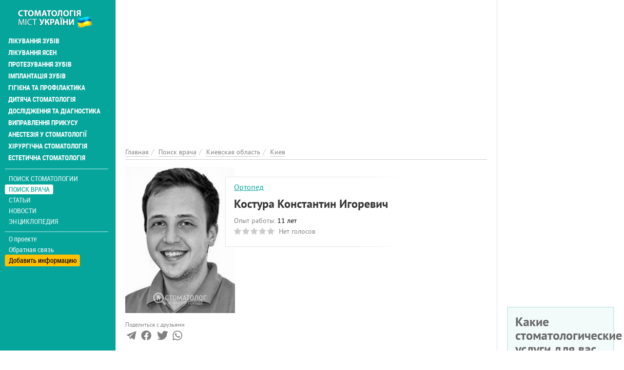

--- FILE ---
content_type: text/html; charset=utf-8
request_url: https://stomatolog.city/doc/kievskaya-oblast/kiev/kostura-konstantin-igorevich
body_size: 15371
content:
<!DOCTYPE html>
<html lang="ru" dir="ltr">
<head>
  <meta charset="utf-8">
  <meta name="viewport" content="width=device-width, initial-scale=1.0">
  <meta name="google-site-verification" content="CVsGjcfeqAoDuGahitNqHMGKr4HviD5g3_2M7dLAfO4" />
  <!--[if IE]><![endif]-->
<meta http-equiv="Content-Type" content="text/html; charset=utf-8" />
<meta property="twitter:card" content="summary_large_image" />
<link rel="shortcut icon" href="https://stomatolog.city/sites/default/files/fi_2.png" type="image/png" />
<meta property="og:image" content="https://stomatolog.city/sites/default/files/styles/personlist_300x300/public/images/worker/kostura-konstantin-igorevich_0.jpg?itok=oPVoprq0" />
<meta name="description" content="Стоматолог-ортопед Костура Константин Игоревич – повна інформація про стоматолога. Реальні відгуки відвідувачів про стоматолога Костура Константин Игоревич на Stomatolog..." />
<meta name="keywords" content="Костура Константин Игоревич в Киеве, зубний лікар, дантист, стоматолог, лікування зубів, видалення зубів, пломбування, зубний біль" />
<meta name="robots" content="follow, index" />
<meta name="rights" content="Stomatolog.City" />
<link rel="canonical" href="https://stomatolog.city/doc/kievskaya-oblast/kiev/kostura-konstantin-igorevich" />
<meta http-equiv="content-language" content="Русский" />
<meta property="og:site_name" content="Stomatolog City" />
<meta property="og:type" content="profile" />
<meta property="og:url" content="https://stomatolog.city/doc/kievskaya-oblast/kiev/kostura-konstantin-igorevich" />
<meta property="og:title" content="Костура Константин Игоревич стоматолог в Киеве: отзывы о зубном враче, стаж работы, контакты на Stomatolog City" />
<meta property="og:description" content="Врач-стоматолог. Образование: В 2014 году закончил стоматологический факультет Киевского медицинского университета УАНМ.2014-2016 гг. — интернатура по общей стоматологии на базе университета.Сфера профессиональных интересов - адгезивная стоматология, эстетическое протезирование, протезирование на имплантатах, функциональная реабилитация зубо-челюстной системы." />
<meta property="og:updated_time" content="2021-04-10T22:25:10+03:00" />
<meta property="article:published_time" content="2016-06-15T18:26:36+03:00" />
<meta property="article:modified_time" content="2021-04-10T22:25:10+03:00" />
  <title>Костура Константин Игоревич стоматолог в Киеве: відгуки про зубного лікаря, стаж роботи, контакти на Stomatolog City</title>
  <link type="text/css" rel="stylesheet" href="/sites/default/files/advagg_css/css__-MiviOu6t9eYWf4_MWDvqVuUmgJwE_uypPGyNEIXYQ4__qkIhsIHMAAAg9kgnbVlibQYnhlWhZRokXMk4vWnyQ0c__ObGn0ECcm9tomY2FvJpOm6SA5Kvw39eVeuh5SR-bQUk.css" media="all" />
<link type="text/css" rel="stylesheet" href="/sites/default/files/advagg_css/css__E6qByeZmbufCnwrVcAb71-t9wRtDzJ7VFtjB43Bfu9g__2Sgp44oDLNvATOa6uaLLX5IgMyEgeTiFOwepyt3RcyI__ObGn0ECcm9tomY2FvJpOm6SA5Kvw39eVeuh5SR-bQUk.css" media="all" />
  <!-- HTML5 element support for IE6-8 -->
  <!--[if lt IE 9]>
    <script src="https://cdn.jsdelivr.net/html5shiv/3.7.3/html5shiv-printshiv.min.js"></script>
  <![endif]-->
  <link rel="preload" href="/sites/all/themes/portal/fonts/ptsans-webfont/ptsans-webfont.woff2" as="font" type="font/woff2" crossorigin="anonymous">
  <link rel="preload" href="/sites/all/themes/portal/fonts/ptsans-bold-webfont/ptsans-bold-webfont.woff2" as="font" type="font/woff2" crossorigin="anonymous">
  <link rel="preload" href="/sites/all/themes/portal/fonts/robotocondensed-webfont.woff2" as="font" type="font/woff2" crossorigin="anonymous">
  <link rel="preload" href="/sites/all/themes/portal/fonts/roboto-condensed-bold-webfont.woff2" as="font" type="font/woff2" crossorigin="anonymous">
  <link rel="preload" href="/sites/all/themes/portal/fonts/font-awesome-4.7.0/fonts/fontawesome-webfont.woff2?v=4.7.0" as="font" type="font/woff2" crossorigin="anonymous">
  <script async src="https://www.googletagmanager.com/gtag/js?id=G-RFZFYLWD90"></script><script>window.dataLayer = window.dataLayer || []; function gtag(){dataLayer.push(arguments);} gtag('js', new Date()); gtag('config', 'G-RFZFYLWD90'); </script>
  </head>
<body class="html not-front not-logged-in one-sidebar sidebar-first page-node page-node- page-node-82173 node-type-person i18n-ru place-type-0" >
<div class="main-wrapper"><div id="skip-link"><a href="#main-content" class="element-invisible element-focusable">Перейти к основному содержанию</a></div>
<div id="myNav" class="overlay"><a class="navbar-brand custom-nav-br" href="/" title="Главная"><img class="img-responsive" src="https://stomatolog.city/sites/default/files/logo_9.png" alt="Главная" width="200" height="50" /></a><a href="javascript:void(0)" class="closebtn" onclick="closeNav()">+</a><div class="overlay-content"><ul id="mainUl" class="over-ul" itemscope itemtype="http://schema.org/SiteNavigationElement"><li class="first expanded"><a href="/service/likuvannya-zubiv" title="Лечение зубов" itemprop="url">Лікування зубів</a></li><li class="expanded"><a href="/service/likuvannya-yasen" title="Лечение десен" itemprop="url">Лікування ясен</a></li><li class="expanded"><a href="/service/protezuvannya-zubiv" title="Протезирование зубов" itemprop="url">Протезування зубів</a></li><li class="expanded"><a href="/service/implantaciya-zubiv" title="Имплантация зубов" itemprop="url">Імплантація зубів</a></li><li class="expanded"><a href="/service/gigiiena-ta-profilaktika" title="Профилактика и гигиена" itemprop="url">Гігієна та профілактика</a></li><li class="expanded"><a href="/service/dityacha-stomatologiya" title="Детская стоматология" itemprop="url">Дитяча стоматологія</a></li><li class="expanded"><a href="/service/doslidzhennya-ta-diagnostika" title="Исследования и диагностика" itemprop="url">Дослідження та діагностика</a></li><li class="expanded"><a href="/service/vipravlennya-prikusu" title="Исправление прикуса" itemprop="url">Виправлення прикусу</a></li><li class="expanded"><a href="/service/anesteziya-u-stomatologiyi" title="Анестезия в стоматологии" itemprop="url">Анестезія у стоматології</a></li><li class="expanded"><a href="/service/hirurgichna-stomatologiya" title="Хирургическая стоматология" itemprop="url">Хірургічна стоматологія</a></li><li class="last expanded"><a href="/service/estetichna-stomatologiya" title="Эстетическая стоматология" itemprop="url">Естетична стоматологія</a></li></ul><ul class="detached" itemscope itemtype="http://schema.org/SiteNavigationElement"><li class="first leaf menu-mlid-2725"><a href="/places" itemprop="url" title="Поиск стоматологии">Поиск стоматологии</a></li><li class="leaf active-trail menu-mlid-2724"><a href="/specialists" class="active-trail active" itemprop="url" title="Поиск врача">Поиск врача</a></li><li class="leaf has-children menu-mlid-2006"><a href="/articles" itemprop="url" title="Статьи">Статьи</a></li><li class="leaf has-children menu-mlid-2960"><a href="/news" itemprop="url" title="Новости">Новости</a></li><li class="last leaf has-children menu-mlid-2954"><a href="/thesaurus" itemprop="url" title="Энциклопедия">Энциклопедия</a></li></ul><ul class="nav-footer"><li class="first leaf menu-mlid-2002"><a href="/o-proekte-stomatolog-city" title="О проекте">О проекте</a></li><li class="leaf menu-mlid-2041"><a href="/feedback" title="Обратная связь">Обратная связь</a></li><li class="last leaf menu-mlid-2416"><a href="/add-place" title="Добавить информацию">Добавить информацию</a></li></ul></div></div><div class="container-fluid"><div class="col-xs-12 openbar"><a href="/" title="Главная"><img class="img-responsive" src="https://stomatolog.city/sites/default/files/logo_9.png" alt="Главная" width="200" height="50" /></a><span onclick="openNav()">☰</span></div></div><div class="container-fluid flex-row-cont-fluid"><div class="col-xs-12 col-lg-9"><div class="banner-container current-full"><div id="block-block-58" class="block-block"><style>
@media (max-width: 360px) {
.topblock{
height: 300px;
text-align: center;
margin-bottom: 20px;
}
}
@media (max-width: 390px) {
.topblock{
height: 327px;
text-align: center;
margin-bottom: 20px
}
}
@media (max-width: 410px) {
.topblock{
height: 345px;
text-align: center;
margin-bottom: 20px
}
}
@media (max-width: 760px) {
.topblock{
height: 280px;
text-align: center;
margin-bottom: 20px
}
}
@media (min-width: 1024px) {
.topblock{
height: 300px;
text-align: center;
margin-bottom: 20px
}
}
</style><ins class="adsbygoogle topblock" style="display:block" data-ad-client="ca-pub-7273664471331744" data-ad-slot="1136077337" data-ad-format="auto" data-full-width-responsive="true"></ins>
<script>
(adsbygoogle = window.adsbygoogle || []).push({});
</script></div></div><div class="cont-bread current-full" itemscope itemtype="http://schema.org/BreadcrumbList"><ol class="breadcrumb"><li itemprop="itemListElement" itemscope itemtype="http://schema.org/ListItem"><a itemprop="item" href="/" title="Главная"><span itemprop="name">Главная</span></a><meta itemprop="position" content="1" /></li><li itemprop="itemListElement" itemscope itemtype="http://schema.org/ListItem"><a itemprop="item" href="/specialists" title="Поиск врача"><span itemprop="name">Поиск врача</span></a><meta itemprop="position" content="2" /></li><li itemprop="itemListElement" itemscope itemtype="http://schema.org/ListItem"><a itemprop="item" href="/doc/kievskaya-oblast" title="Киевская область"><span itemprop="name">Киевская область</span></a><meta itemprop="position" content="3" /></li><li itemprop="itemListElement" itemscope itemtype="http://schema.org/ListItem"><a itemprop="item" href="/doc/kievskaya-oblast/kiev" title="Киев"><span itemprop="name">Киев</span></a><meta itemprop="position" content="4" /></li></ol></div><div class="col-xs-12 left"> <article id="person-82173" itemscope itemtype="http://schema.org/Physician" about="/doc/kievskaya-oblast/kiev/kostura-konstantin-igorevich" typeof="sioc:Item foaf:Document"><div class="clinics-item person-full slim-border-for-cl-item photo-visible photo-in-left clinics-item-with-desc desc-view"><div class="clinic-item-content"><meta itemprop="image" content="https://stomatolog.city/sites/default/files/styles/large/public/images/worker/kostura-konstantin-igorevich_0.jpg?itok=3j47cvv6"><div class="clinic-item-left colored-in-black-and-white"><div itemscope itemtype="https://schema.org/ImageObject"><meta itemprop="name" content="Костура Константин Игоревич"><meta itemprop="image" content="https://stomatolog.city/sites/default/files/styles/watermark/public/images/worker/kostura-konstantin-igorevich_0.jpg?itok=6JSDVJXw"><meta itemprop="caption" content="Костура Константин Игоревич"><img typeof="foaf:Image" class="img-responsive img-fluid" itemprop="contentUrl" src="https://stomatolog.city/sites/default/files/styles/personlist_300x300/public/images/worker/kostura-konstantin-igorevich_0.jpg?itok=oPVoprq0" width="225" height="300" alt="Костура Константин Игоревич" title="Костура Константин Игоревич" /></div></div><div class="cl-item-text-content"><div class="non-row"><div class="non-col"><div class="position-and-experience"><meta itemprop="medicalspecialty" content="http://schema.org/Dentistry"/><div class="cl-it-info"> <a href="/doc/stomatolog-ortoped" title="Стоматологи-ортопеди">Ортопед</a></div></div><div class="cl-it-info"><h1 class="big-head" itemprop="name">Костура Константин Игоревич</h1></div><div class="position-and-experience"><div class="cl-it-info"><span class="gray-text">Опыт работы:</span> <span class="green-text"><span class="date-display-interval">11 лет</span></span></div><div class="cl-it-info"><div class="clearfix fivestar-average-stars fivestar-average-text"><div class="fivestar-static-item"><div class="form-item form-type-item"><div class="fivestar-default"><div class="fivestar-widget-static fivestar-widget-static-vote fivestar-widget-static-5 clearfix"><div class="star star-1 star-odd star-first"><span class="off">0</span></div><div class="star star-2 star-even"><span class="off"></span></div><div class="star star-3 star-odd"><span class="off"></span></div><div class="star star-4 star-even"><span class="off"></span></div><div class="star star-5 star-odd star-last"><span class="off"></span></div></div></div><div class="description"><div class="fivestar-summary fivestar-summary-average-count"><span class="empty">Нет голосов</span></div></div></div></div></div></div></div></div><div class="non-col"><div class="worker-links"></div></div></div></div><div class="place-row-right"><div class="contact-icons-block"><div class="contact-icons-text">Поделиться с друзьями</div><div class="contact-icons-wrapper"><span href="https://t.me/share/url?url=https://stomatolog.city/doc/kievskaya-oblast/kiev/kostura-konstantin-igorevich&text=Костура+Константин+Игоревич" rel="noreferrer" target="_parent" class="telegram" title="Поделиться в Telegram"><svg version="1.1" xmlns="http://www.w3.org/2000/svg" xmlns:xlink="http://www.w3.org/1999/xlink" viewBox="0 0 300 300" xml:space="preserve" width="19px" height="15px"><path d="M5.299,144.645l69.126,25.8l26.756,86.047c1.712,5.511,8.451,7.548,12.924,3.891l38.532-31.412 c4.039-3.291,9.792-3.455,14.013-0.391l69.498,50.457c4.785,3.478,11.564,0.856,12.764-4.926L299.823,29.22 c1.31-6.316-4.896-11.585-10.91-9.259L5.218,129.402C-1.783,132.102-1.722,142.014,5.299,144.645z M96.869,156.711l135.098-83.207 c2.428-1.491,4.926,1.792,2.841,3.726L123.313,180.87c-3.919,3.648-6.447,8.53-7.163,13.829l-3.798,28.146 c-0.503,3.758-5.782,4.131-6.819,0.494l-14.607-51.325C89.253,166.16,91.691,159.907,96.869,156.711z"></path></svg></span><span href="http://www.facebook.com/sharer/sharer.php?u=https://stomatolog.city/doc/kievskaya-oblast/kiev/kostura-konstantin-igorevich" rel="noreferrer" rel="noreferrer" title="Поделиться в Facebook" target="_parent" class="facebook"><svg viewBox="0 0 4267 4267" version="1.1" xmlns="http://www.w3.org/2000/svg" xmlns:xlink="http://www.w3.org/1999/xlink" xml:space="preserve" xmlns:serif="http://www.serif.com/" width="19px" height="15px"><g transform="matrix(4.16667,0,0,4.16667,0,0)"><path d="M1024,512C1024,229.23 794.77,0 512,0C229.23,0 0,229.23 0,512C0,767.554 187.231,979.37 432,1017.78L432,660L302,660L302,512L432,512L432,399.2C432,270.88 508.438,200 625.39,200C681.407,200 740,210 740,210L740,336L675.438,336C611.835,336 592,375.467 592,415.957L592,512L734,512L711.3,660L592,660L592,1017.78C836.769,979.37 1024,767.554 1024,512Z" style="fill-rule:nonzero;"></path><path d="M711.3,660L734,512L592,512L592,415.957C592,375.467 611.835,336 675.438,336L740,336L740,210C740,210 681.407,200 625.39,200C508.438,200 432,270.88 432,399.2L432,512L302,512L302,660L432,660L432,1017.78C458.067,1021.87 484.784,1024 512,1024C539.216,1024 565.933,1021.87 592,1017.78L592,660L711.3,660Z" style="fill:white;fill-rule:nonzero;"></path></g></svg></span><span href="https://twitter.com/intent/tweet?text=Костура+Константин+Игоревич&url=https://stomatolog.city/doc/kievskaya-oblast/kiev/kostura-konstantin-igorevich" rel="noreferrer" title="Поделиться ссылкой в Твиттере" target="_parent" class="twitter"> <svg width="16px" height="14px" viewBox="0 0 250 204" version="1.1" xmlns="http://www.w3.org/2000/svg" xmlns:xlink="http://www.w3.org/1999/xlink" xml:space="preserve" xmlns:serif="http://www.serif.com/" style="fill-rule:evenodd;clip-rule:evenodd;stroke-linejoin:round;stroke-miterlimit:1.41421;"><g transform="matrix(1,0,0,1,-75,-98.452)"><path d="M153.62,301.59C247.96,301.59 299.56,223.43 299.56,155.65C299.56,153.43 299.56,151.22 299.41,149.02C309.448,141.759 318.114,132.769 325,122.47C315.639,126.618 305.708,129.338 295.54,130.54C306.245,124.132 314.262,114.045 318.09,102.17C308.022,108.144 297.006,112.355 285.52,114.62C275.822,104.307 262.277,98.452 248.121,98.452C219.956,98.452 196.781,121.628 196.781,149.792C196.781,153.699 197.227,157.594 198.11,161.4C156.89,159.334 118.432,139.837 92.4,107.81C78.863,131.114 85.867,161.314 108.28,176.28C100.118,176.038 92.132,173.836 85,169.86L85,170.51C85.007,194.833 102.308,215.974 126.15,220.79C118.599,222.849 110.675,223.15 102.99,221.67C109.693,242.512 129.021,256.879 150.91,257.29C132.751,271.561 110.306,279.313 87.21,279.29C83.129,279.282 79.052,279.035 75,278.55C98.454,293.601 125.752,301.587 153.62,301.55" style="fill-rule:nonzero;"></path></g></svg></span> <span href="https://api.whatsapp.com/send?text=https://stomatolog.city/doc/kievskaya-oblast/kiev/kostura-konstantin-igorevich" rel="noreferrer" title="Поделиться ссылкой в Whatsapp" target="_parent" class="whatsapp"><svg xmlns="http://www.w3.org/2000/svg" width="24" height="24" viewBox="0 0 24 24"><path d="M.057 24l1.687-6.163c-1.041-1.804-1.588-3.849-1.587-5.946.003-6.556 5.338-11.891 11.893-11.891 3.181.001 6.167 1.24 8.413 3.488 2.245 2.248 3.481 5.236 3.48 8.414-.003 6.557-5.338 11.892-11.893 11.892-1.99-.001-3.951-.5-5.688-1.448l-6.305 1.654zm6.597-3.807c1.676.995 3.276 1.591 5.392 1.592 5.448 0 9.886-4.434 9.889-9.885.002-5.462-4.415-9.89-9.881-9.892-5.452 0-9.887 4.434-9.889 9.884-.001 2.225.651 3.891 1.746 5.634l-.999 3.648 3.742-.981zm11.387-5.464c-.074-.124-.272-.198-.57-.347-.297-.149-1.758-.868-2.031-.967-.272-.099-.47-.149-.669.149-.198.297-.768.967-.941 1.165-.173.198-.347.223-.644.074-.297-.149-1.255-.462-2.39-1.475-.883-.788-1.48-1.761-1.653-2.059-.173-.297-.018-.458.13-.606.134-.133.297-.347.446-.521.151-.172.2-.296.3-.495.099-.198.05-.372-.025-.521-.075-.148-.669-1.611-.916-2.206-.242-.579-.487-.501-.669-.51l-.57-.01c-.198 0-.52.074-.792.372s-1.04 1.016-1.04 2.479 1.065 2.876 1.213 3.074c.149.198 2.095 3.2 5.076 4.487.709.306 1.263.489 1.694.626.712.226 1.36.194 1.872.118.571-.085 1.758-.719 2.006-1.413.248-.695.248-1.29.173-1.414z"/></svg> </span></div></div></div><div class="clinic-item-right clinic-item-desc"><ins class="adsbygoogle" style="display:block" data-ad-client="ca-pub-7273664471331744" data-ad-slot="6918768581" data-ad-format="auto" data-full-width-responsive="true"></ins>
<script>
(adsbygoogle = window.adsbygoogle || []).push({});
</script></div></div></div><div class="descriptions body-text" itemprop="description"><p>Врач-стоматолог.</p><p>Образование:</p><ul><li>В 2014 году закончил стоматологический факультет Киевского медицинского университета УАНМ.</li><li>2014-2016 гг. — интернатура по общей стоматологии на базе университета.</li></ul><p>Сфера профессиональных интересов - адгезивная стоматология, эстетическое протезирование, протезирование на имплантатах, функциональная реабилитация зубо-челюстной системы.</p></div><div class="clinics-bottom-block person-full"><div class="places-block old-places-work"><h2 class="places-title">Костура Константин Игоревич <span class="gray-text">ранее работал в:</span></h2><ul class="places-list"><li class="places-item"><a href="/kievskaya-oblast/kiev/klinika-dubnovoy-stomatologiya" title="Клиника Дубновой СТОМАТОЛОГиЯ">Клиника Дубновой СТОМАТОЛОГиЯ</a></li></ul></div><div class="bottom-button"><a href="/predstavitel-organizacii?place=Костура Константин Игоревич&placeid=82173" class="gray-text question" title="Представитель организации" rel="nofollow">Моя анкета (бесплатно)</a><a href="/nevernaya-informaciya?person=Костура Константин Игоревич&placeid=82173" class="gray-text question" title="Неверная информация" rel="nofollow">Неверная информация</a><a href="/complaint?place=82173" class="complaint-btn" title="Пожаловаться" rel="nofollow">Написать жалобу </a></div></div><h2 id="faq-82173" class="main-page-heading">Частые вопросы <span class="gray-text">о враче Костура Константин Игоревич</span></h2><div class="faq-block panel-group"><div class="panel panel-default" itemscope="" itemtype="https://schema.org/FAQPage"><div class="question-item" itemprop="mainEntity" itemscope="" itemtype="https://schema.org/Question"><div class="panel-heading"><h3 class="panel-title"><span data-toggle="collapse" data-parent="#accordion" data-target="#old_work" aria-expanded="false" aria-controls="old_work"><i class="fa fa-question-circle-o" aria-hidden="true"></i><span itemprop="name">Где раньше работал Костура Константин Игоревич?</span></span></h3></div><div id="old_work" class="panel-collapse collapse"><div class="panel-body" itemprop="acceptedAnswer" itemscope="" itemtype="https://schema.org/Answer"><span class="answer-text" itemprop="text">Костура Константин Игоревич раньше работал в<ul class="places-list"><li class="places-item"><a href="/kievskaya-oblast/kiev/klinika-dubnovoy-stomatologiya" title="Клиника Дубновой СТОМАТОЛОГиЯ">Клиника Дубновой СТОМАТОЛОГиЯ</a></li></ul></span></div></div></div><div class="question-item" itemprop="mainEntity" itemscope="" itemtype="https://schema.org/Question"><div class="panel-heading"><h3 class="panel-title"><span data-toggle="collapse" data-parent="#accordion" data-target="#worker_experience" aria-expanded="false" aria-controls="worker_experience"><i class="fa fa-question-circle-o" aria-hidden="true"></i><span itemprop="name">Какой опыт работы стоматолога Костура Константин Игоревич?</span></span></h3></div><div id="worker_experience" class="panel-collapse collapse"><div class="panel-body" itemprop="acceptedAnswer" itemscope="" itemtype="https://schema.org/Answer"><span class="answer-text" itemprop="text">Опыт работы стоматолога Костура Константин Игоревич: <span class="date-display-interval">11 лет</span></span></div></div></div></div></div><h2 id="comments" class="main-page-heading">Отзывы <span class="gray-text">о стоматологе Костура Константин Игоревич</h2><div class="reviews"><div class="review-items"><div class="ajax-comment-wrapper ajax-comment-dummy-comment" style="display:none"><div class="form-item form-type-item"></div></div></div><form class="comment-form user-info-from-cookie ajax-comments-reply-form-82173-0-0 ajax-comments-form-add honeypot-timestamp-js form-block" id="ajax-comments-reply-form-82173-0-0" action="/comment/reply/82173" method="post" accept-charset="UTF-8"><h3 class="head-before-text-ar">Добавить комментарий</h3><div class="row"><div class="col-xs-12 col-sm-6"> <input placeholder="Ваше имя" type="text" id="edit-name" name="name" value="" size="30" maxlength="60" class="form-text" /> <input class="date-clear form-text" placeholder="Дата посещения" type="text" id="edit-field-comment-data-und-0-value-datepicker-popup-0" name="field_comment_data[und][0][value][date]" value="26.01.2026" size="20" maxlength="30" /></div><div class="col-xs-12 col-sm-6"> <input class="text-full form-text" placeholder="Телефон" type="text" id="edit-field-comment-phone-und-0-value" name="field_comment_phone[und][0][value]" value="" size="60" maxlength="255" /> <input placeholder="Ваш e-mail" type="text" id="edit-mail" name="mail" value="" size="30" maxlength="64" class="form-text" /></div></div><div class="row test-item"><div class="col-xs-12 col-md-6"><div class="comment-item-label">Вы бы рекомендовали эту клинику?</div><div class="comment-item-value"> <input type="radio" id="edit-field-comment-recommendation-und-yes" name="field_comment_recommendation[und]" value="yes" class="form-radio" /> <label class="option" for="edit-field-comment-recommendation-und-yes">Да </label> <input type="radio" id="edit-field-comment-recommendation-und-no" name="field_comment_recommendation[und]" value="no" class="form-radio" /> <label class="option" for="edit-field-comment-recommendation-und-no">Нет </label> <input type="radio" id="edit-field-comment-recommendation-und-yes-no" name="field_comment_recommendation[und]" value="yes_no" checked="checked" class="form-radio" /> <label class="option" for="edit-field-comment-recommendation-und-yes-no">Не определился(-ась) </label></div></div><div class="col-xs-12 col-md-6"><div class="comment-item-value"><div class="field-type-fivestar field-name-field-globalrating field-widget-stars form-wrapper" id="edit-field-globalrating"><div class="clearfix fivestar-user-stars fivestar-form-item fivestar-default"><div class="form-item form-type-fivestar form-item-field-globalrating-und-0-rating"> <label for="edit-field-globalrating-und-0-rating">Ваша оценка <span class="form-required" title="Это поле обязательно для заполнения.">*</span></label><div class="form-item form-type-select form-item-field-globalrating-und-0-rating"> <select id="edit-field-globalrating-und-0-rating--2" name="field_globalrating[und][0][rating]" class="form-select required"><option value="-">Выберите оценку</option><option value="20">Give Костура Константин Игоревич 1/5</option><option value="40">Give Костура Константин Игоревич 2/5</option><option value="60">Give Костура Константин Игоревич 3/5</option><option value="80">Give Костура Константин Игоревич 4/5</option><option value="100">Give Костура Константин Игоревич 5/5</option></select></div></div></div></div></div></div></div><h3 class="head-before-text-ar">Пожалуйста, напишите ваш отзыв</h3><div class="field-type-text-long field-name-comment-body field-widget-text-textarea form-wrapper" id="edit-comment-body"><div id="comment-body-add-more-wrapper"><div class="text-format-wrapper"><div class="form-item form-type-textarea form-item-comment-body-und-0-value"><div class="form-textarea-wrapper resizable"><textarea class="text-full wysiwyg form-textarea required" id="edit-comment-body-und-0-value" name="comment_body[und][0][value]" cols="60" rows="5"></textarea></div></div></div></div></div><div class="row"><div class="col-xs-12"><input type="submit" id="edit-ajax-comments-reply-form-82173-0-0" name="op" value="Отправить" class="form-submit" /></div></div><input type="hidden" name="form_build_id" value="form-n48TuSUXZTRIuKMx5ceBse78wyy949eRus7hdAigFq4" /><input type="hidden" name="form_id" value="comment_node_person_form" /><input type="hidden" name="honeypot_time" value="no_js_available" /><div class="url-textfield"><div class="form-item form-type-textfield form-item-url"> <label for="edit-url">2+7= </label> <input autocomplete="off" type="text" id="edit-url" name="url" value="" size="20" maxlength="128" class="form-text" /></div></div></form></div></article><div id="block-block-51" class="block-block"><br><ins class="adsbygoogle" style="display:block; text-align:center;" data-ad-layout="in-article" data-ad-format="fluid" data-ad-client="ca-pub-7273664471331744" data-ad-slot="9069689478"></ins>
<script>
(adsbygoogle = window.adsbygoogle || []).push({});
</script></div><div id="block-views-term-person-block-5" class="block-views"><p class="section">Еще врачи-стоматологи</p><div id="block-views-term_person-block_5-ajax-content" class="ajaxblocks-wrapper-8"></div></div></div></div><div class="col-xs-12 col-lg-3 banner-full text-left"><div id="block-block-55" class="block-block right-column-block"><ins class="adsbygoogle" style="display:block" data-ad-client="ca-pub-7273664471331744" data-ad-slot="2129331473" data-ad-format="auto" data-full-width-responsive="true"></ins>
<script>
(adsbygoogle = window.adsbygoogle || []).push({});
</script></div><div id="block-views-polls-block-2" class="block-views right-column-block"><div id="block-views-polls-block_2-ajax-content" class="ajaxblocks-wrapper-8"><script type="text/javascript"></script><noscript><div class="poll-single right-block"><div class="view-content"><div class="poll-single-item"> <span class="poll-title">Яку зубну пасту ви використовуєте найчастіше?</span><div class="poll-teaser" about="/poll/99281" typeof="sioc:Post sioct:Poll"><form class="ajax-poll ajax-vote" action="/doc/kievskaya-oblast/kiev/kostura-konstantin-igorevich" method="post" id="poll-view-voting" accept-charset="UTF-8"><div class="poll"><div class="vote-form"><div class="choices"><div class="form-item form-type-radios form-item-choice"> <label class="element-invisible" for="edit-choice">Варианты </label><div id="edit-choice" class="form-radios"><div class="form-item form-type-radio form-item-choice"> <input type="radio" id="edit-choice-59" name="choice" value="59" class="form-radio" /> <label class="option" for="edit-choice-59">Colgate </label></div><div class="form-item form-type-radio form-item-choice"> <input type="radio" id="edit-choice-60" name="choice" value="60" class="form-radio" /> <label class="option" for="edit-choice-60">Oral-B </label></div><div class="form-item form-type-radio form-item-choice"> <input type="radio" id="edit-choice-61" name="choice" value="61" class="form-radio" /> <label class="option" for="edit-choice-61">Sensodyne </label></div><div class="form-item form-type-radio form-item-choice"> <input type="radio" id="edit-choice-62" name="choice" value="62" class="form-radio" /> <label class="option" for="edit-choice-62">Parodontax </label></div><div class="form-item form-type-radio form-item-choice"> <input type="radio" id="edit-choice-63" name="choice" value="63" class="form-radio" /> <label class="option" for="edit-choice-63">Elmex </label></div><div class="form-item form-type-radio form-item-choice"> <input type="radio" id="edit-choice-64" name="choice" value="64" class="form-radio" /> <label class="option" for="edit-choice-64">Lacalut </label></div><div class="form-item form-type-radio form-item-choice"> <input type="radio" id="edit-choice-65" name="choice" value="65" class="form-radio" /> <label class="option" for="edit-choice-65">Інше (вкажіть) </label></div></div></div></div> <input type="submit" id="edit-vote" name="op" value="Голосовать" class="form-submit" /><div class="results-link"><a href="/poll/99281" class="btn btn-default" title="Просмотр результатов текущего опроса." rel="nofollow">Результаты</a></div></div> <input type="hidden" name="form_build_id" value="form-XM1JqyP1QMiSZiySF9x53_gLQ0ZLEEA412kNYVBBXDQ" /><input type="hidden" name="form_id" value="poll_view_voting" /><input type="hidden" name="ajax_url" value="/poll/ajax/vote/99281/0/0" /><input type="hidden" name="ajax_text" value="Voting..." /></div></form></div><div class="all-polls-link"><a href="/polls" title="Архив опросов">Архив опросов</a></div></div></div></div></noscript></div></div><div id="block-views-news-right-blocks-block-3" class="block-views news-with-more right-column-block"><p class="section">Популярные новости</p><div class="side-news"><div class="view-news-right-blocks four-announce"><div class="announce-item first-anounce"> <a href="/news/lechenie-zubov/v-odesi-planuyut-rozshiriti-bezoplatnu-dityachu-stomatologichnu-dopomogu-kogo" title=""><img typeof="foaf:Image" class="img-responsive img-fluid" src="https://stomatolog.city/sites/default/files/styles/portfoliolist-460x300/public/images/news/v-odesi-planuyut-rozshiriti-bezoplatnu-dityachu-stomatologichnu-dopomogu-kogo.jpg?itok=lbeXMbpD" width="460" height="300" alt="В Одесі планують розширити безоплатну дитячу стоматологічну допомогу: кого додадуть і як підготуватися батькам" title="В Одесі планують розширити безоплатну дитячу стоматологічну допомогу: кого додадуть і як підготуватися батькам" /></a><p class="date-time">18.01.2026 / <span class="category">Лечение зубов</span></p> <a href="/news/lechenie-zubov/v-odesi-planuyut-rozshiriti-bezoplatnu-dityachu-stomatologichnu-dopomogu-kogo" title="В Одесі планують розширити безоплатну дитячу стоматологічну допомогу: кого додадуть і як підготуватися батькам">В Одесі планують розширити безоплатну дитячу стоматологічну допомогу: кого додадуть і як підготуватися батькам</a></div><div class="announce-item"><p class="date-time">15.01.2026 / <span class="category">Лечение зубов</span></p> <a href="/news/lechenie-zubov/ftor-u-profilaktici-kariiesu-chomu-navkolo-nogo-tochatsya-diskusiyi-ta-yak" title="Фтор у профілактиці карієсу: чому навколо нього точаться дискусії та як приймати зважені рішення">Фтор у профілактиці карієсу: чому навколо нього точаться дискусії та як приймати зважені рішення</a></div><div class="announce-item"><p class="date-time">09.04.2025 / <span class="category">Новости</span></p> <a href="/news/novosti/v-centre-izyuma-otkrylas-novaya-gorodskaya-stomatologiya-sovremennye-uslugi-po" title="В центре Изюма открылась новая городская стоматология: современные услуги по доступным ценам">В центре Изюма открылась новая городская стоматология: современные услуги по доступным ценам</a></div><div class="announce-item"><p class="date-time">08.11.2024 / <span class="category">Новинки стоматологии</span></p> <a href="/news/novinki-stomatologii/bezoplatni-stomatologichni-poslugi-dlya-viyskovosluzhbovciv-ta-veteraniv" title="Безоплатні стоматологічні послуги для військовослужбовців та ветеранів доступні в 332 медичних закладах країни">Безоплатні стоматологічні послуги для військовослужбовців та ветеранів доступні в 332 медичних закладах країни</a></div><div class="announce-item"><p class="date-time">05.01.2025 / <span class="category">Лечение зубов</span></p> <a href="/news/lechenie-zubov/zubnaya-bol-prichiny-vremennye-mery-i-preparaty-do-vizita-k-vrachu" title="Зубная боль: причины, временные меры и препараты до визита к врачу">Зубная боль: причины, временные меры и препараты до визита к врачу</a></div><div class="announce-item"><p class="date-time">06.09.2024 / <span class="category">Стоматология в Мире</span></p> <a href="/news/novosti-stomatologii/muzhchina-umer-cherez-13-dney-posle-udaleniya-23-zubov-i-ustanovki-12" title="Мужчина умер через 13 дней после удаления 23 зубов и установки 12 имплантатов">Мужчина умер через 13 дней после удаления 23 зубов и установки 12 имплантатов</a></div><div class="news-more text-right"><a class="more-link" href="/news">Все новости</a></div></div></div></div><div id="block-views-articles-right-blocks-block" class="block-views right-column-block"><div class="side-news"><div class="view-articles-right-blocks four-announce"><div class="announce-item"><p class="date-time"><span class="category">Лікування зубів</span></p> <a href="/articles/likuvannya-zubiv/klinovidniy-defekt-plomba-chi-nakladka-prostimi-slovami-pro-prichini" title="Клиновидний дефект: пломба чи накладка? Простими словами про причини, лікування і профілактику">Клиновидний дефект: пломба чи накладка? Простими словами про причини, лікування і профілактику</a></div><div class="announce-item"><p class="date-time"><span class="category">Дитяча стоматологія</span></p> <a href="/articles/dityacha-stomatologiya/flyus-na-molochnomu-zubi-u-ditini-7-8-rokiv-koli-likuvati-kanali" title="«Флюс» на молочному зубі у дитини 7–8 років: коли лікувати канали, а коли безпечніше видалити">«Флюс» на молочному зубі у дитини 7–8 років: коли лікувати канали, а коли безпечніше видалити</a></div><div class="announce-item"><p class="date-time"><span class="category">Рекомендації стоматолога</span></p> <a href="/articles/rekomendaciyi-stomatologa/chutlivist-zubiv-uzimku-chomu-zrostaie-yak-likuvati-i-shcho" title="Чутливість зубів узимку: чому зростає, як лікувати і що робити вдома">Чутливість зубів узимку: чому зростає, як лікувати і що робити вдома</a></div><div class="announce-item"><p class="date-time"><span class="category">Лікування ясен</span></p> <a href="/articles/likuvannya-yasen/parodontit-i-sposib-zhittya-yak-son-stres-bruksizm-cukor-i-kurinnya-realno" title="Пародонтит і спосіб життя: як сон, стрес, бруксизм, цукор і куріння реально змінюють прогноз лікування">Пародонтит і спосіб життя: як сон, стрес, бруксизм, цукор і куріння реально змінюють прогноз лікування</a></div><div class="announce-item"><p class="date-time"><span class="category">Лікування зубів</span></p> <a href="/articles/lechenie-zubov/amalgama-pochemu-klassicheskaya-serebryanaya-plomba-ustupaet-sovremennym" title="Амальгама: почему «классическая» серебряная пломба уступает современным материалам">Амальгама: почему «классическая» серебряная пломба уступает современным материалам</a></div><div class="announce-item"><p class="date-time"><span class="category">Лікування зубів</span></p> <a href="/articles/lechenie-zubov/lechenie-kisty-zuba-kogda-spasaet-perelechivanie-kanalov-kogda-nuzhna" title="Лечение кисты зуба: когда спасает перелечивание каналов, а когда нужна операция">Лечение кисты зуба: когда спасает перелечивание каналов, а когда нужна операция</a></div><div class="announce-item"><p class="date-time"><span class="category">Лікування ясен</span></p> <a href="/articles/lechenie-desen/parodontit-i-obraz-zhizni-kak-son-stress-bruksizm-sahar-i-kurenie-realno" title="Пародонтит и образ жизни: как сон, стресс, бруксизм, сахар и курение реально меняют прогноз лечения">Пародонтит и образ жизни: как сон, стресс, бруксизм, сахар и курение реально меняют прогноз лечения</a></div></div></div></div></div></div><footer class="container-fluid"><div class="col-xs-12"><div class="row footer-content-wrapper"><div id="block-menu-block-10" class="block-menu-block col-xs-12 col-md-4"><p class="section">Рейтинги</p><ul class="foot-ul"><li class="first leaf menu-mlid-2303"><a href="/rating" title="Рейтинг стоматологій">Рейтинг стоматологій</a></li><li class="leaf menu-mlid-2304"><a href="/specialists-rating" title="Рейтинг стоматологів">Рейтинг стоматологів</a></li><li class="last leaf menu-mlid-2305"><a href="/insurance-rating" title="Рейтинг страхових компаній">Рейтинг страхових компаній</a></li></ul></div><div id="block-menu-block-11" class="block-menu-block col-xs-12 col-md-4"><p class="section">Рекламодателям</p><ul class="foot-ul"><li class="first leaf has-children active-trail menu-mlid-2990"><a href="/specialists-type" title="Спеціалізації" class="active-trail">Спеціалізації</a></li><li class="leaf menu-mlid-2850"><a href="https://stomatolog.city/add-place" title="Додати інформацію">Додати інформацію</a></li><li class="leaf menu-mlid-2307"><a href="/feedback" title="Зворотній зв&#039;язок">Зворотній зв&#039;язок</a></li><li class="last leaf menu-mlid-2288"><a href="/o-proekte-stomatolog-city" title="Про проект">Про проект</a></li></ul></div><div id="block-copyright-block-copyright-block" class="block-copyright-block col-xs-12"><p class="grey-lg">Наш сайт є загальнодоступним інформаційним ресурсом і вся інформація, розміщена на ньому, взята з відкритих джерел – офіційний сайт організації, пошукова система google, офіційна сторінка в соціальних мережах (facebook, instagram). Адміністрація сайту не завжди поділяє думку авторів статей та не несе відповідальності за зміст інформації, що розміщується відвідувачами ресурсу.<br>Усі права захищені. Stomatolog City, 2020-2026</p></div></div></div> </footer><div class="scroll-to-top-full-height"><div class="scroll-to-top"></div></div><div class="mobile-menu-btn-in-bottom"><div></div><div></div><div></div></div><!--[if lte IE 9]>
<script type="text/javascript" src="/sites/default/files/advagg_js/js__2nu-f_-MK33dRIQaWIdLP84wUiGzIZwBgGaMto4f2kY__2pkqXjBO9pMF06nUvX11DkMECNCM7M-5Qm_bWm0bC9k__ObGn0ECcm9tomY2FvJpOm6SA5Kvw39eVeuh5SR-bQUk.js#ie9-" onload="if(jQuery.isFunction(jQuery.holdReady)){jQuery.holdReady(true);}"></script>
<![endif]--><!--[if gt IE 9]>
<script type="text/javascript" src="/sites/default/files/advagg_js/js__2nu-f_-MK33dRIQaWIdLP84wUiGzIZwBgGaMto4f2kY__2pkqXjBO9pMF06nUvX11DkMECNCM7M-5Qm_bWm0bC9k__ObGn0ECcm9tomY2FvJpOm6SA5Kvw39eVeuh5SR-bQUk.js#ie10+" defer="defer" onload="if(jQuery.isFunction(jQuery.holdReady)){jQuery.holdReady(true);}"></script>
<![endif]--><!--[if !IE]><!-->
<script type="text/javascript" src="/sites/default/files/advagg_js/js__2nu-f_-MK33dRIQaWIdLP84wUiGzIZwBgGaMto4f2kY__2pkqXjBO9pMF06nUvX11DkMECNCM7M-5Qm_bWm0bC9k__ObGn0ECcm9tomY2FvJpOm6SA5Kvw39eVeuh5SR-bQUk.js" defer="defer" onload="if(jQuery.isFunction(jQuery.holdReady)){jQuery.holdReady(true);}"></script>
<!--<![endif]-->
<script type="text/javascript" src="/sites/default/files/advagg_js/js__w5EkyP4LBYJtgBQsTFmdyYrPwn4syu1rztZrH7FTHXk__i7RM91R5IF_IET5uY7xTey84UZMp7EP8cvdE1UrKXVE__ObGn0ECcm9tomY2FvJpOm6SA5Kvw39eVeuh5SR-bQUk.js" defer="defer" onload="function advagg_mod_1(){advagg_mod_1.count=++advagg_mod_1.count||1;try{if(advagg_mod_1.count<=40){init_drupal_core_settings();advagg_mod_1.count=100}}catch(e){if(advagg_mod_1.count>=40){throw e}else window.setTimeout(advagg_mod_1,1)}}
function advagg_mod_1_check(){if(window.init_drupal_core_settings&&window.jQuery&&window.Drupal){advagg_mod_1()}else window.setTimeout(advagg_mod_1_check,1)};advagg_mod_1_check();"></script>
<script type="text/javascript" src="/sites/default/files/advagg_js/js__vkgddGkJVHndxOZbdlDtGFeIcd8fAKUoRvVBvJvXZE8__HgNGhxgYA6gTAWduSHKby-RII7NRxNN44lx2HyypGvM__ObGn0ECcm9tomY2FvJpOm6SA5Kvw39eVeuh5SR-bQUk.js" defer="defer"></script>
<script type="text/javascript" src="/sites/default/files/advagg_js/js__6w-EQKN9Og9-qOsJYHb7QUK_jHBTniTrUyfWvGdgXlY__fgQX-oyuz5-RMTJC_01aG2_sEpKpimDKJb8b6xq-RI0__ObGn0ECcm9tomY2FvJpOm6SA5Kvw39eVeuh5SR-bQUk.js" defer="defer"></script>
<script type="text/javascript" src="/sites/default/files/advagg_js/js__ynBageDu09rjwIUi_te42ZrNk6yS60JwCZ0wXdqYSTQ__LclqNVpI-VAeevFyHqBp5weYrWsMJY__ACvC-rYD9Fg__ObGn0ECcm9tomY2FvJpOm6SA5Kvw39eVeuh5SR-bQUk.js" defer="defer"></script>
<script type="text/javascript">
<!--//--><![CDATA[//><!--
function init_drupal_core_settings() {jQuery.extend(Drupal.settings,{"basePath":"\/","pathPrefix":"","ajaxPageState":{"theme":"portal","theme_token":"dgLcurlv3C06mYeeydz4tiJ34BRaPaD5E7_9wAONcFE","jquery_version":"1.10","css":{"modules\/system\/system.base.css":1,"modules\/system\/system.messages.css":1,"misc\/ui\/jquery.ui.core.css":1,"misc\/ui\/jquery.ui.theme.css":1,"misc\/ui\/jquery.ui.datepicker.css":1,"sites\/all\/modules\/date\/date_popup\/themes\/jquery.timeentry.css":1,"sites\/all\/modules\/date\/date_api\/date.css":1,"sites\/all\/modules\/date\/date_popup\/themes\/datepicker.1.7.css":1,"modules\/field\/theme\/field.css":1,"sites\/all\/modules\/geofield_gmap\/geofield_gmap.css":1,"sites\/all\/modules\/office_hours\/office_hours.css":1,"sites\/all\/modules\/youtube\/css\/youtube.css":1,"sites\/all\/modules\/views\/css\/views.css":1,"sites\/all\/modules\/colorbox\/styles\/default\/colorbox_style.css":1,"sites\/all\/modules\/ctools\/css\/ctools.css":1,"sites\/all\/modules\/ctools\/css\/modal.css":1,"sites\/all\/modules\/modal_forms\/css\/modal_forms_popup.css":1,"sites\/all\/modules\/rate\/rate.css":1,"sites\/all\/modules\/comment_goodness\/css\/disabled_actions.css":1,"public:\/\/honeypot\/honeypot.css":1,"sites\/all\/modules\/fivestar\/css\/fivestar.css":1,"sites\/all\/modules\/ajaxblocks\/ajaxblocks.css":1,"sites\/all\/themes\/portal\/fonts\/font-awesome-4.7.0\/css\/font-awesome.min.css":1,"sites\/all\/themes\/portal\/style\/owl.carousel.min.css":1,"sites\/all\/themes\/portal\/style\/owl.theme.default.min.css":1,"sites\/all\/themes\/portal\/style\/bootstrap-grid.min.css":1,"sites\/all\/themes\/portal\/style\/main.css":1,"sites\/all\/themes\/portal\/style\/template.css":1},"js":{"sites\/all\/modules\/jquery_update\/replace\/jquery\/1.10\/jquery.min.js":1,"misc\/jquery.once.js":1,"misc\/drupal.js":1,"sites\/all\/modules\/jquery_dollar\/jquery_dollar.js":1,"sites\/all\/modules\/jquery_update\/replace\/ui\/ui\/minified\/jquery.ui.core.min.js":1,"sites\/all\/modules\/jquery_update\/replace\/ui\/external\/jquery.cookie.js":1,"sites\/all\/modules\/jquery_update\/replace\/misc\/jquery.form.min.js":1,"sites\/all\/modules\/jquery_update\/replace\/ui\/ui\/minified\/jquery.ui.datepicker.min.js":1,"modules\/locale\/locale.datepicker.js":1,"sites\/all\/modules\/date\/date_popup\/jquery.timeentry.pack.js":1,"misc\/states.js":1,"misc\/ajax.js":1,"sites\/all\/modules\/jquery_update\/js\/jquery_update.js":1,"sites\/all\/modules\/honeypot\/js\/honeypot.js":1,"sites\/all\/modules\/boost_captcha\/boost_captcha.js":1,"sites\/all\/modules\/geofield_gmap\/geofield_gmap.js":1,"public:\/\/languages\/ru_W5_qsTIDBTRiJduhttbriki43nT_nqqlCHkZ04ftV-M.js":1,"sites\/all\/libraries\/colorbox\/jquery.colorbox-min.js":1,"sites\/all\/modules\/colorbox\/js\/colorbox.js":1,"sites\/all\/modules\/colorbox\/styles\/default\/colorbox_style.js":1,"sites\/all\/modules\/colorbox\/js\/colorbox_load.js":1,"misc\/progress.js":1,"sites\/all\/modules\/ctools\/js\/modal.js":1,"sites\/all\/modules\/modal_forms\/js\/modal_forms_popup.js":1,"sites\/all\/modules\/comment_goodness\/comment_goodness.js":1,"sites\/all\/modules\/date\/date_popup\/date_popup.js":1,"sites\/all\/modules\/ajax_poll\/ajax_poll.js":1,"sites\/all\/modules\/views\/js\/base.js":1,"sites\/all\/modules\/better_exposed_filters\/better_exposed_filters.js":1,"sites\/all\/modules\/ctools\/js\/auto-submit.js":1,"misc\/textarea.js":1,"sites\/all\/modules\/ajax_comments\/ajax_comments.js":1,"sites\/all\/modules\/ajaxblocks\/ajaxblocks.js":1,"sites\/all\/modules\/views\/js\/ajax_view.js":1,"modules\/filter\/filter.js":1,"sites\/all\/modules\/fivestar\/js\/fivestar.js":1,"sites\/all\/modules\/views_load_more\/views_load_more.js":1,"sites\/all\/themes\/portal\/js\/throbber.js":1,"sites\/all\/themes\/portal\/js\/flexmenu.min.js":1,"sites\/all\/themes\/portal\/js\/owl.carousel.min.js":1,"sites\/all\/themes\/portal\/js\/script.js":1}},"colorbox":{"opacity":"0.85","current":"{current} \u0438\u0437 {total}","previous":"\u00ab \u041f\u0440\u0435\u0434\u044b\u0434\u0443\u0449\u0438\u0439","next":"\u0421\u043b\u0435\u0434\u0443\u044e\u0449\u0438\u0439 \u00bb","close":"\u0417\u0430\u043a\u0440\u044b\u0442\u044c","maxWidth":"98%","maxHeight":"98%","fixed":true,"mobiledetect":false,"mobiledevicewidth":"480px"},"CToolsModal":{"loadingText":"\u0417\u0430\u0433\u0440\u0443\u0437\u043a\u0430...","closeText":"\u0417\u0430\u043a\u0440\u044b\u0442\u044c \u043e\u043a\u043d\u043e","closeImage":"\u003Cimg typeof=\u0022foaf:Image\u0022 class=\u0022img-responsive img-fluid\u0022 src=\u0022https:\/\/stomatolog.city\/sites\/all\/modules\/ctools\/images\/icon-close-window.png\u0022 alt=\u0022\u0417\u0430\u043a\u0440\u044b\u0442\u044c \u043e\u043a\u043d\u043e\u0022 title=\u0022\u0417\u0430\u043a\u0440\u044b\u0442\u044c \u043e\u043a\u043d\u043e\u0022 \/\u003E","throbber":"\u003Cimg typeof=\u0022foaf:Image\u0022 class=\u0022img-responsive img-fluid\u0022 src=\u0022https:\/\/stomatolog.city\/sites\/all\/modules\/ctools\/images\/throbber.gif\u0022 alt=\u0022\u0417\u0430\u0433\u0440\u0443\u0437\u043a\u0430\u0022 title=\u0022\u0417\u0430\u0433\u0440\u0443\u0437\u043a\u0430...\u0022 \/\u003E"},"modal-popup-small":{"modalSize":{"type":"fixed","width":350,"height":420},"modalOptions":{"opacity":0.85,"background-color":"#05a59b"},"animation":"fadeIn","modalTheme":"ModalFormsPopup","throbber":"\u003Cimg typeof=\u0022foaf:Image\u0022 class=\u0022img-responsive img-fluid\u0022 src=\u0022https:\/\/stomatolog.city\/sites\/all\/modules\/modal_forms\/images\/loading_animation.gif\u0022 alt=\u0022\u0417\u0430\u0433\u0440\u0443\u0437\u043a\u0430...\u0022 title=\u0022\u0417\u0430\u0433\u0440\u0443\u0437\u043a\u0430\u0022 \/\u003E","closeText":"\u0417\u0430\u043a\u0440\u044b\u0442\u044c"},"modal-popup-medium":{"modalSize":{"type":"scale","width":0.8,"height":0.5},"modalOptions":{"opacity":0.85,"background-color":"#05a59b"},"animation":"fadeIn","modalTheme":"ModalFormsPopup","throbber":"\u003Cimg typeof=\u0022foaf:Image\u0022 class=\u0022img-responsive img-fluid\u0022 src=\u0022https:\/\/stomatolog.city\/sites\/all\/modules\/modal_forms\/images\/loading_animation.gif\u0022 alt=\u0022\u0417\u0430\u0433\u0440\u0443\u0437\u043a\u0430...\u0022 title=\u0022\u0417\u0430\u0433\u0440\u0443\u0437\u043a\u0430\u0022 \/\u003E","closeText":"\u0417\u0430\u043a\u0440\u044b\u0442\u044c"},"modal-popup-large":{"modalSize":{"type":"fixed","width":0.8,"height":0.8},"modalOptions":{"opacity":0.85,"background-color":"#05a59b"},"animation":"fadeIn","modalTheme":"ModalFormsPopup","throbber":"\u003Cimg typeof=\u0022foaf:Image\u0022 class=\u0022img-responsive img-fluid\u0022 src=\u0022https:\/\/stomatolog.city\/sites\/all\/modules\/modal_forms\/images\/loading_animation.gif\u0022 alt=\u0022\u0417\u0430\u0433\u0440\u0443\u0437\u043a\u0430...\u0022 title=\u0022\u0417\u0430\u0433\u0440\u0443\u0437\u043a\u0430\u0022 \/\u003E","closeText":"\u0417\u0430\u043a\u0440\u044b\u0442\u044c"},"jquery":{"ui":{"datepicker":{"isRTL":false,"firstDay":"1"}}},"datePopup":{"edit-field-comment-data-und-0-value-datepicker-popup-0":{"func":"datepicker","settings":{"changeMonth":true,"changeYear":true,"autoPopUp":"focus","closeAtTop":false,"speed":"immediate","firstDay":1,"dateFormat":"dd.mm.yy","yearRange":"-3:+0","fromTo":false,"syncEndDate":false,"defaultDate":"0y"}}},"better_exposed_filters":{"views":{"offers":{"displays":{"block_2":{"filters":[]}}},"polls":{"displays":{"block_2":{"filters":[]}}},"news_right_blocks":{"displays":{"attachment_1":{"filters":[]},"block_3":{"filters":[]}}},"articles_right_blocks":{"displays":{"block_2":{"filters":[]},"block":{"filters":[]}}},"reclamablocks":{"displays":{"block":{"filters":[]}}},"paragraphs_navigation":{"displays":{"block_1":{"filters":[]}}},"new_by_theme":{"displays":{"block":{"filters":[]}}},"term_person":{"displays":{"attachment_1":{"filters":[]},"block_5":{"filters":[]},"attachment_2":{"filters":[]}}},"webform_results":{"displays":{"block_1":{"filters":[]}}}},"datepicker":false,"slider":false,"settings":[],"autosubmit":false},"urlIsAjaxTrusted":{"\/doc\/kievskaya-oblast\/kiev\/kostura-konstantin-igorevich":true,"\/views\/ajax":true,"\/portfolio\/82173":true,"\/system\/ajax":true,"\/comment\/reply\/82173":true},"views":{"ajax_path":"\/views\/ajax","ajaxViews":{"views_dom_id:cb0864aa67352ecfad96e4d0ffccb0ce":{"view_name":"term_person","view_display_id":"block_5","view_args":"82173","view_path":"node\/82173","view_base_path":"specialists","view_dom_id":"cb0864aa67352ecfad96e4d0ffccb0ce","pager_element":0},"views_dom_id:997722ce6ca9d693a0d5207abb7b74b7":{"view_name":"term_person","view_display_id":"block_5","view_args":"82173","view_path":"node\/82173","view_base_path":"specialists","view_dom_id":"997722ce6ca9d693a0d5207abb7b74b7","pager_element":0}}},"wysiwyg":{"triggers":{"edit-comment-body-und-0-value":{"field":"edit-comment-body-und-0-value","resizable":1,"activeFormat":"plain_text"}}},"ajax":{"edit-ajax-comments-reply-form-82173-0-0":{"callback":"ajax_comments_submit_js","wrapper":"ajax-comments-reply-form-82173-0-0","method":"replaceWith","effect":"fade","event":"mousedown","keypress":true,"prevent":"click","url":"\/system\/ajax","submit":{"_triggering_element_name":"op","_triggering_element_value":"\u0421\u043e\u0445\u0440\u0430\u043d\u0438\u0442\u044c"}}},"states":{"#edit-ajax-comments-reply-form-82173-0-0":{"disabled":{"textarea[name=\u0022comment_body[ru][0][value]\u0022]":{"empty":true}}}},"honeypot":{"jsToken":"js_token:905716071|WRJG5RKUmq7tp4YnHA8Mg5Sfx3SvGPaYkBGTyUSh8XA"},"ajaxblocks":"blocks=views-term_person-block_5\/views-polls-block_2\u0026path=node%2F82173\u0026"});
if(jQuery.isFunction(jQuery.holdReady)){jQuery.holdReady(false);}} if(window.jQuery && window.Drupal){init_drupal_core_settings();}
//--><!]]>
</script>
</div>
<script type="text/javascript">
function downloadJSAtOnload() {
  var element = document.createElement("script");
  element.src = "https://pagead2.googlesyndication.com/pagead/js/adsbygoogle.js";
  element.defer = true;
  document.body.appendChild(element);
}
if (window.addEventListener) window.addEventListener("load", downloadJSAtOnload);
else if (window.attachEvent) window.attachEvent("onload", downloadJSAtOnload);
else window.onload = downloadJSAtOnload;
</script>
</body>
</html>

<!-- Page cached by Boost @ 2026-01-26 14:30:58, expires @ 2027-01-25 14:30:58, lifetime 12 месяцев 4 дня -->

--- FILE ---
content_type: text/html; charset=utf-8
request_url: https://www.google.com/recaptcha/api2/aframe
body_size: 268
content:
<!DOCTYPE HTML><html><head><meta http-equiv="content-type" content="text/html; charset=UTF-8"></head><body><script nonce="rXOqYFoxnFUy8pe7ZZxFvQ">/** Anti-fraud and anti-abuse applications only. See google.com/recaptcha */ try{var clients={'sodar':'https://pagead2.googlesyndication.com/pagead/sodar?'};window.addEventListener("message",function(a){try{if(a.source===window.parent){var b=JSON.parse(a.data);var c=clients[b['id']];if(c){var d=document.createElement('img');d.src=c+b['params']+'&rc='+(localStorage.getItem("rc::a")?sessionStorage.getItem("rc::b"):"");window.document.body.appendChild(d);sessionStorage.setItem("rc::e",parseInt(sessionStorage.getItem("rc::e")||0)+1);localStorage.setItem("rc::h",'1769600996905');}}}catch(b){}});window.parent.postMessage("_grecaptcha_ready", "*");}catch(b){}</script></body></html>